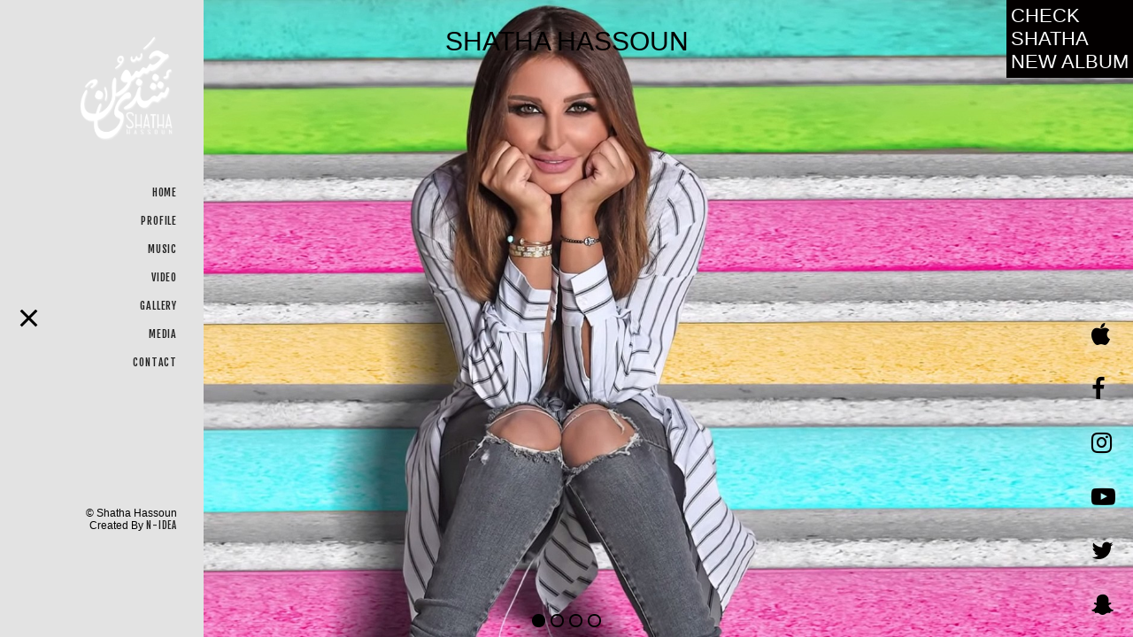

--- FILE ---
content_type: text/html; charset=utf-8
request_url: https://shathahassoun.me/?albumId=5
body_size: 5978
content:

<!doctype html>
<html>
<head>
<meta charset="utf-8">
<meta name="viewport" content="width=device-width, initial-scale=1.0, user-scalable=No">
<!--[if IE]>
<meta http-equiv="X-UA-Compatible" content="IE=edge,chrome=1" />
<![endif]-->
<title>Shatha Hassoun Official Website</title>
<link href="https://fonts.googleapis.com/css?family=Fjalla+One" rel="stylesheet">
<link rel="stylesheet" href="css/style.css" type="text/css" />
<link rel="stylesheet" href="https://maxcdn.bootstrapcdn.com/font-awesome/4.7.0/css/font-awesome.min.css" type="text/css" />
<script src="js/jquery.js"></script>

<!-- Global site tag (gtag.js) - Google Analytics -->
<script async src="https://www.googletagmanager.com/gtag/js?id=UA-5801033-4"></script>
<script>
  window.dataLayer = window.dataLayer || [];
  function gtag(){dataLayer.push(arguments);}
  gtag('js', new Date());

  gtag('config', 'UA-5801033-4');
</script>

</head>

<body>
	<section id="page-wrapper">
   		<div class="home-page column">
    		<div id="menu-icon" class="open">
			  <span></span>
			  <span></span>
			  <span></span>
			  <span></span>
			</div>
   			<div class="main-nav open">
   				<div class="logo column">
					<a href="index.html"><img src="images/logo.png" alt="" title="" /></a>
				</div>
				<div class="table">
					<div class="table-cell">
				<ul>
					<li><a href="http://www.shathahassoun.me/">HOME</a></li>
					<li><a href="profile.php">PROFILE</a></li>
					<li><a href="music.php">MUSIC</a> </li>
					<li class="has-sub"><a href="video.php">VIDEO</a>
                    
                    <ul>
                    
<li><a href="http://www.shathahassoun.me//video.php?galId=1">Collection</a></li>
<li><a href="http://www.shathahassoun.me//video.php?galId=2">Video Clips</a></li>
<li><a href="http://www.shathahassoun.me//video.php?galId=3">Concerts</a></li>
<li><a href="http://www.shathahassoun.me//video.php?galId=4">Interviews</a></li>
<li><a href="http://www.shathahassoun.me//video.php?galId=5">YA Malikan Qalbi</a></li>

                    		
                    
                    </ul>
                    
                    </li>
					<li  class="has-sub"><a href="photo.php">GALLERY</a>
                    
                    <ul class="submenu">
                    <li><a href="http://www.shathahassoun.me//photo.php?galId=2">Photo Session</a></li>
<li><a href="http://www.shathahassoun.me//photo.php?galId=4">Interviews</a></li>
<li><a href="http://www.shathahassoun.me//photo.php?galId=1">Concerts</a></li>
<li><a href="http://www.shathahassoun.me//photo.php?galId=3">Video Clips</a></li>
<li><a href="http://www.shathahassoun.me//photo.php?galId=5">Celebrities</a></li>
<li><a href="http://www.shathahassoun.me//photo.php?galId=6">Magazines</a></li>
<li><a href="http://www.shathahassoun.me//photo.php?galId=7">Press Interviews</a></li>
<li><a href="http://www.shathahassoun.me//photo.php?galId=8">YA Malikan Qalbi</a></li>
                    		
                    
                    </ul>
                    
                    </li>
					<li><a href="media.php">MEDIA</a></li>
					<li><a href="contact.php">CONTACT</a><li>
				</ul>
                <div class="clear"></div>
				<ul class="footer">
					<li>&copy;  Shatha Hassoun</li>
					<li>Created By <a href="http://www.n-idea.net" target="_blank">N-IDEA</a></li>
		
				</ul>
			</div>
				</div>
			</div>
   			<div id="slides">
			<div class="slides-container">
             
                                <img src='images/thumbs/image.php?width=2048&height=1066&cropratio=2048:1066&image=/images/main/shatha-hassoun2019-12-30-065056.jpg' title='' longdesc='' alt='2' class='image0'>
                              
                                <img src='images/thumbs/image.php?width=2048&height=1066&cropratio=2048:1066&image=/images/main/02-edited2018-03-20-095649.jpg' title='' longdesc='' alt='3' class='image0'>
                              
                                <img src='images/thumbs/image.php?width=2048&height=1066&cropratio=2048:1066&image=/images/main/965485-10151782059410812-210814160-o2019-12-30-065215.jpg' title='' longdesc='' alt='.' class='image0'>
                              
                                <img src='images/thumbs/image.php?width=2048&height=1066&cropratio=2048:1066&image=/images/main/01-edited2018-03-20-0956342019-12-30-065227.jpg' title='' longdesc='' alt='4' class='image0'>
                                    
            
			
			</div>
		  </div>
			
<div id="social">
				<ul>
					<li><a href="https://itunes.apple.com/us/artist/shatha-hassoun/579403377" target="_blank"><i class="fa fa-apple" aria-hidden="true"></i></a></li>
					
					<li><a href="https://www.facebook.com/ShathaHassoun/" target="_blank"><i class="fa fa-facebook" aria-hidden="true"></i></a></li>
					<li><a href="https://www.instagram.com/shathahassoun/" target="_blank"><i class="fa fa-instagram" aria-hidden="true"></i></a></li>
					<li><a href="https://www.youtube.com/channel/UCAiuHF24wZ7lfxfA0FMZ3Tg" target="_blank"><i class="fa fa-youtube-play" aria-hidden="true"></i></a></li>
					<li><a href="https://twitter.com/shathahassoun" target="_blank"><i class="fa fa-twitter" aria-hidden="true"></i></a></li>
                    <li><a href="https://www.snapchat.com/add/shathahassoun3" target="_blank"><i class="fa fa-snapchat-ghost" aria-hidden="true"></i></a></li>
				</ul>
			</div>			<div id="album">
				<a href="music.php">Check<br/> Shatha<br/> <span>New album</span></a>
			</div>
			<div class="page-header">
				<a href="http://www.shathahassoun.me/">shatha hassoun</a>
			</div>
		</div>  
    </section>
<script src="js/jquery.superslides.js" type="text/javascript"></script>    
<script src="js/script.js"></script>

<script type="text/javascript">

jQuery(document).ready(function(){
	
	
	jQuery('#slides').superslides({
      animation: 'fade',
	  animation_speed:2000,
	  play:9000
    });
	
});

</script>
 
</body>
</html>


--- FILE ---
content_type: text/css
request_url: https://shathahassoun.me/css/style.css
body_size: 39080
content:
/* ********************************************* Start Common Css ******************************************************* */ 
* { -webkit-box-sizing: border-box; -moz-box-sizing: border-box; box-sizing: border-box; }
*:before, *:after { -webkit-box-sizing: border-box; -moz-box-sizing: border-box; box-sizing: border-box; }
select, input, textarea { -webkit-appearance: none; }
html, body, div, span, applet, object, iframe, h1, h2, h3, h4, h5, h6, p, blockquote, pre, a, abbr, acronym, address, big, cite, code, del, dfn, em, img, ins, kbd, q, s, samp, small, strike, strong, sub, sup, tt, var, b, u, i, center, dl, dt, dd, ol, ul, li, fieldset, form, label, legend, table, caption, tbody, tfoot, thead, tr, th, td, article, aside, canvas, details, embed, figure, figcaption, footer, header, hgroup, menu, nav, output, ruby, section, summary, time, mark, audio, video { margin: 0; padding: 0; border: 0; font-size: 100%; font: inherit; vertical-align: baseline; }
.clear { clear: both; }
article, aside, details, figcaption, figure, footer, header, hgroup, menu, nav, section { display: block; }
img.alignleft, img.alignright, img.aligncenter { margin-bottom: 1.625em; }
h1 { font-size: 30px; }
h2 { font-size: 33px; line-height: 36px; }
h3 { font-size: 30px; line-height: 34px; }
h4 { font-size: 20px; }
h5 { font-size: 16px; }
h6 { font-size: 14px; }
p { margin: 0; }
ul, li, ol { list-style: none; margin: 0; padding: 0; }
dl { margin: 0 1.625em; }
dt { font-weight: bold; }
dd { margin-bottom: 1.625em; }
strong { font-weight: bold; }
cite, em, i { font-style: italic; }
blockquote { font-style: italic; font-weight: normal; margin: 0 3em; }
blockquote em, blockquote i, blockquote cite { font-style: normal; }
blockquote cite { color: #666; font-weight: 300; letter-spacing: 0.05em; text-transform: uppercase; }
blockquote:before, blockquote:after, q:before, q:after { content: ""; }
blockquote, q { quotes: "" ""; }
a img, img { border: 0; display: inline-block; vertical-align: middle; outline: none; }
a { text-decoration: none; cursor: pointer; }
a:focus, a:active, a:hover { text-decoration: none; }
:focus { outline: 0; }
table { border-collapse: separate; border-spacing: 0; }
caption, th, td { font-weight: normal; text-align: left; }
/* ********************************************* End Common Css ******************************************************* */ 

body { margin: 0; padding: 0; font-family: 'Source Sans Pro', sans-serif; position: relative; height: 100%; ffont-weight: 400; }
#page-wrapper { float: left; width: 100%; height: 100%; }
.wrapper { margin: 0 auto; max-width: 1200px; width: 100%; }
section, .column { float: left; width: 100%; position: relative; }
.text-center { display: inline-block; width: 100%; text-align: center; }
.img-responsive { display: block; width: 100%; max-width: 100%; }
.blockele { display: block; width: 100%; }
#menu-icon { cursor: pointer; height: 20px; left: 20px; margin-top: -10px; position: fixed; top: 50%; transform: rotate(0deg); transition: all 0.5s ease-in-out 0s; width: 25px; z-index: 10; z-index: 9999; }
#menu-icon span:nth-child(1) { top: 0; }
#menu-icon span:nth-child(2), #menu-icon span:nth-child(3) { top: 8px; }
#menu-icon span:nth-child(4) { top: 16px; }
#menu-icon span { background: #000; display: block; height: 3px; left: 0; opacity: 1; position: fixed; transform: rotate(0deg); transition: all 0.25s ease-in-out 0s; width: 100%; z-index: 100; }
#menu-icon.open span:nth-child(1) { left: 50%; top: 8px; width: 0; }
#menu-icon.open span:nth-child(3) { transform: rotate(-45deg); }
#menu-icon span:nth-child(2), #menu-icon span:nth-child(3) { top: 8px; }
#menu-icon.open span:nth-child(4) { left: 50%; top: 8px; width: 0; }
#menu-icon.open span:nth-child(2) { transform: rotate(45deg); }
.main-nav { background: #e3e3e3; height: 100%; left: -280px; padding: 20px 30px; position: fixed; text-align: right; top: 0; transition: all 0.5s ease-in-out 0s; width: 230px; z-index: 1000; }
.table { width: 100%; position: relative; display: table; top: 50px; height: 60%; }
.main-nav .table-cell { padding-bottom: 0; }
.table-cell { vertical-align: middle; width: 100%; }
.main-nav a { display: inline-block; font-size: 18px; margin-bottom: 15px; position: relative; width: auto; font-family: 'Fjalla One', sans-serif; }
.main-nav.open { left: 0; background: #e3e3e3; }
.slides-pagination { bottom: 10px; position: absolute; text-align: center; width: 100%; z-index: 3; }
.slides-pagination a { border: 2px solid #000; border-radius: 100%; display: inline-block; height: 15px; margin: 0 3px; text-indent: -9999px; vertical-align: middle; width: 15px; }
.slides-pagination a.current { background: #000; }
.home-page { overflow: hidden; }
.logo img { width: 65%; }
.main-nav li a { color: #000107; text-transform: uppercase; font-size: calc(.18519vw + 9.41px);
letter-spacing: .05rem;
color: #222; }
.main-nav ul.footer li a { font-size: 11px; }
.logo { left: 0; margin: 0 auto; max-width: 200px; position: relative; right: 0; top: 19px; width: 100%; }
.main-nav ul.footer { bottom: 0; font-size: 1em; left: 0; position: absolute; text-align: right; width: 100%; }
#social { bottom: 0; padding: 10px 20px; position: fixed; right: 0; z-index: 9; font-size: 1.3em; text-shadow: 0 0 20px #ebebeb; transform: perspective(1px) translateZ(0px); transition-duration: 0.3s; }
#social a { display: block; font-size: 1.3em; padding: 20px 0 10px; text-shadow: 0 0 20px #ebebeb; transform: perspective(1px) translateZ(0px); transition-duration: 0.3s; color: #030000; }
#social a:hover { opacity: 0.7; transform: scale(1.2); }
#social a i { color: #030000; }
.footer li { font-size: 12px; }
#album { background: #030000; font-size: 24px; font-weight: 700; line-height: 20px; padding: 5px; position: fixed; right: 0; top: 0; z-index: 103; text-align: left; }
#album a { color: #fff; text-transform: uppercase; line-height: 26px; font-size: 22px; font-weight: 400; }
.page-header { left: 0; pointer-events: none; position: absolute; right: 0; text-align: center; top: 30px; width: 100%; z-index: 9; }
.page-header a { color: #030000; font-size: 30px; text-transform: uppercase; }
.main-nav li a::after { border-bottom: 2px solid #000; bottom: 0; content: ""; height: 1px; left: 0; position: absolute; transform: scaleX(0); transition: transform 0.2s ease-in-out 0s; width: 100%; }
.main-nav li a:hover::after { transform: scaleX(1); transition: transform 0.2s ease-in-out 0s; }
#slides .slides-control { width: 100% !important; }
#slides div { width: 100% !important; }
/***************music*****************/

.aplayer-narrow { width: 66px }
.aplayer-narrow .aplayer-info { display: none }
.aplayer-withlrc.aplayer-narrow { width: 90px }
.aplayer-withlrc.aplayer .aplayer-pic { height: 90px; width: 90px }
.aplayer-withlrc.aplayer .aplayer-info { margin-left: 90px; height: 90px }
.aplayer-withlrc.aplayer .aplayer-lrc { display: block }
.aplayer-withlrc.aplayer .aplayer-info { padding: 10px 7px 0 }
.aplayer-withlist.aplayer .aplayer-info { border-bottom: 1px solid #e9e9e9 }
.aplayer-withlist.aplayer .aplayer-list { display: block }
.aplayer-withlist.aplayer .aplayer-icon-menu { display: inline!important }
.aplayer { font-family: Arial, Helvetica, sans-serif; margin: 5px; user-select: none; line-height: normal }
.aplayer * { -webkit-box-sizing: content-box; box-sizing: content-box }
.aplayer .aplayer-icon { width: 15px; height: 15px; border: none; background-color: transparent; outline: none; cursor: pointer; opacity: .8; vertical-align: middle; padding: 0; font-size: 12px; margin: 0; display: inline }
.aplayer .aplayer-icon .aplayer-fill { -webkit-transition: all .2s ease-in-out; transition: all .2s ease-in-out }
.aplayer .aplayer-lrc-content { display: none }
.aplayer .aplayer-pic { position: relative; float: left; height: 50px; width: 50px; background: #000; background-size: cover; -webkit-transition: all .3s ease; transition: all .3s ease }
.aplayer .aplayer-pic .aplayer-button { position: absolute; border-radius: 50%; opacity: .8; cursor: pointer; text-shadow: 0 1px 1px rgba(0,0,0,.2); -webkit-box-shadow: 0 1px 1px rgba(0,0,0,.2); box-shadow: 0 1px 1px rgba(0,0,0,.2); background: rgba(0,0,0,.2); -webkit-transition: all .1s ease; transition: all .1s ease }
.aplayer .aplayer-pic .aplayer-button:hover { opacity: 1 }
.aplayer .aplayer-pic .aplayer-button .aplayer-fill { fill: #fff }
.aplayer .aplayer-pic .aplayer-hide { display: none }
.aplayer .aplayer-pic .aplayer-play { width: 26px; height: 26px; border: 2px solid #fff; bottom: 50%; right: 50%; margin: 0 -15px -15px 0 }
.aplayer .aplayer-pic .aplayer-play .aplayer-icon-play { position: absolute; top: 3px; left: 4px; height: 20px; width: 20px }
.aplayer .aplayer-pic .aplayer-pause { width: 16px; height: 16px; border: 2px solid #fff; bottom: 14px; right: 14px }
.aplayer .aplayer-pic .aplayer-pause .aplayer-icon-pause { position: absolute; top: 2px; left: 2px; height: 12px; width: 12px }
.aplayer .aplayer-info { margin-left: 66px; padding: 7px 7px 0 10px; height: 50px; -webkit-box-sizing: border-box; box-sizing: border-box }
.aplayer .aplayer-info .aplayer-music { overflow: hidden; white-space: nowrap; text-overflow: ellipsis; margin: 0 0 5px 5px; -webkit-user-select: text; -moz-user-select: text; -ms-user-select: text; user-select: text; cursor: default; padding-bottom: 2px }
.aplayer .aplayer-info .aplayer-music .aplayer-title { font-size: 14px; color: #fff; }
.aplayer .aplayer-info .aplayer-music .aplayer-author { font-size: 12px; color: #666 }
.aplayer .aplayer-info .aplayer-controller { position: relative; display: -webkit-box; display: -ms-flexbox; display: flex }
.aplayer .aplayer-info .aplayer-controller .aplayer-bar-wrap { margin: 0 0 0 5px; padding: 4px 0; cursor: pointer!important; -webkit-box-flex: 1; -ms-flex: 1; flex: 1 }
.aplayer .aplayer-info .aplayer-controller .aplayer-bar-wrap .aplayer-bar { position: relative; height: 2px; width: 100%; background: #cdcdcd }
.aplayer .aplayer-info .aplayer-controller .aplayer-bar-wrap .aplayer-bar .aplayer-loaded { position: absolute; left: 0; top: 0; bottom: 0; background: #aaa; height: 2px; -webkit-transition: all .5s ease; transition: all .5s ease }
.aplayer .aplayer-info .aplayer-controller .aplayer-bar-wrap .aplayer-bar .aplayer-played { position: absolute; left: 0; top: 0; bottom: 0; height: 2px }
.aplayer .aplayer-info .aplayer-controller .aplayer-bar-wrap .aplayer-bar .aplayer-played .aplayer-thumb { position: absolute; top: 0; right: 5px; margin-top: -4px; margin-right: -10px; height: 8px; width: 8px; border-radius: 50%; background: #fff; cursor: pointer!important }
.aplayer .aplayer-info .aplayer-controller .aplayer-time { position: relative; right: 0; bottom: 3px; height: 17px; color: #999; font-size: 11px; padding-left: 7px }
.aplayer .aplayer-info .aplayer-controller .aplayer-time .aplayer-time-inner { vertical-align: middle }
.aplayer .aplayer-info .aplayer-controller .aplayer-time .aplayer-icon { cursor: pointer; -webkit-transition: all .2s ease; transition: all .2s ease }
.aplayer .aplayer-info .aplayer-controller .aplayer-time .aplayer-icon .aplayer-fill { fill: #666 }
.aplayer .aplayer-info .aplayer-controller .aplayer-time .aplayer-icon.aplayer-icon-mode { margin-right: 4px }
.aplayer .aplayer-info .aplayer-controller .aplayer-time .aplayer-icon:hover .aplayer-fill { fill: #000 }
.aplayer .aplayer-info .aplayer-controller .aplayer-time .aplayer-icon.aplayer-icon-menu, .aplayer .aplayer-info .aplayer-controller .aplayer-time.aplayer-time-narrow .aplayer-icon-menu, .aplayer .aplayer-info .aplayer-controller .aplayer-time.aplayer-time-narrow .aplayer-icon-mode { display: none }
.aplayer .aplayer-info .aplayer-controller .aplayer-volume-wrap { position: relative; display: inline-block; margin-left: 3px; cursor: pointer!important }
.aplayer .aplayer-info .aplayer-controller .aplayer-volume-wrap:hover .aplayer-volume-bar-wrap { display: block }
.aplayer .aplayer-info .aplayer-controller .aplayer-volume-wrap .aplayer-volume-bar-wrap { display: none; position: absolute; bottom: 15px; right: -3px; width: 25px; height: 40px; z-index: 99 }
.aplayer .aplayer-info .aplayer-controller .aplayer-volume-wrap .aplayer-volume-bar-wrap .aplayer-volume-bar { position: absolute; bottom: 0; right: 10px; width: 5px; height: 35px; background: #aaa }
.aplayer .aplayer-info .aplayer-controller .aplayer-volume-wrap .aplayer-volume-bar-wrap .aplayer-volume-bar .aplayer-volume { position: absolute; bottom: 0; right: 0; width: 5px; -webkit-transition: all .1s ease; transition: all .1s ease }
.aplayer .aplayer-lrc { display: none; position: relative; height: 30px; text-align: center; overflow: hidden; margin: -10px 0 7px }
.aplayer .aplayer-lrc:before { top: 0; height: 10%; background: -webkit-gradient(linear, left top, left bottom, from(#fff), to(hsla(0,0%,100%,0))); background: linear-gradient(180deg, #fff 0, hsla(0,0%,100%,0)); filter:progid:DXImageTransform.Microsoft.gradient(startColorstr="#ffffff", endColorstr="#00ffffff", GradientType=0)
}
.aplayer .aplayer-lrc:after, .aplayer .aplayer-lrc:before { position: absolute; z-index: 1; display: block; overflow: hidden; width: 100%; content: " " }
.aplayer .aplayer-lrc:after { bottom: 0; height: 33%; background: -webkit-gradient(linear, left top, left bottom, from(hsla(0,0%,100%,0)), to(hsla(0,0%,100%,.8))); background: linear-gradient(180deg, hsla(0,0%,100%,0) 0, hsla(0,0%,100%,.8)); filter:progid:DXImageTransform.Microsoft.gradient(startColorstr="#00ffffff", endColorstr="#ccffffff", GradientType=0)
}
.aplayer .aplayer-lrc p { font-size: 12px; color: #666; line-height: 16px!important; height: 16px!important; padding: 0!important; margin: 0!important; -webkit-transition: all .5s ease-out; transition: all .5s ease-out; opacity: .4; overflow: hidden }
.aplayer .aplayer-lrc p.aplayer-lrc-current { opacity: 1; overflow: visible; height: auto!important }
.aplayer .aplayer-lrc .aplayer-lrc-contents { width: 100%; -webkit-transition: all .5s ease-out; transition: all .5s ease-out; -webkit-user-select: text; -moz-user-select: text; -ms-user-select: text; user-select: text; cursor: default }
.aplayer .aplayer-list { overflow: auto; -webkit-transition: all .5s ease; transition: all .5s ease; will-change: height; display: none }
.aplayer .aplayer-list.aplayer-list-hide { height: 0!important }
.aplayer .aplayer-list::-webkit-scrollbar {
width:5px
}
.aplayer .aplayer-list::-webkit-scrollbar-track {
background-color:#f9f9f9
}
.aplayer .aplayer-list::-webkit-scrollbar-thumb {
border-radius:3px;
background-color:#eee
}
.aplayer .aplayer-list::-webkit-scrollbar-thumb:hover {
background-color:#ccc
}
.aplayer .aplayer-list ol { list-style-type: none; margin: 0; padding: 0 }
.aplayer .aplayer-list ol li { position: relative; height: 32px; line-height: 32px; padding: 0 15px; font-size: 12px; border-top: 1px solid #e9e9e9; cursor: pointer; -webkit-transition: all .2s ease; transition: all .2s ease; overflow: hidden }
.aplayer .aplayer-list ol li:first-child { border-top: none }
.aplayer .aplayer-list ol li:hover { background: #efefef }
.aplayer .aplayer-list ol li.aplayer-list-light { background: #e9e9e9 }
.aplayer .aplayer-list ol li.aplayer-list-light .aplayer-list-cur { display: inline-block }
.aplayer .aplayer-list ol li .aplayer-list-cur { display: none; width: 3px; height: 22px; position: absolute; left: 0; top: 5px; cursor: pointer }
.aplayer .aplayer-list ol li .aplayer-list-index { color: #666; margin-right: 12px; cursor: pointer }
.aplayer .aplayer-list ol li .aplayer-list-author { color: #666; float: right; cursor: pointer }
@-webkit-keyframes aplayer-roll { 0% {
left:0
}
to { left: -100% }
}
@keyframes aplayer-roll { 0% {
left:0
}
to { left: -100% }
}
/*# End Music Player*/



.video-select { display: inline-block; vertical-align: top; position: absolute; right: 0; top: 0; }
.video-select span { color: #fff; }
.video-select select { -webkit-appearance: menulist; margin-left: 10px; }
.photo-section { position: relative; }
.photo-section select { padding: 7px 15px; }
.photo-section span { color: #000; }
.social-icons ul { display: inline-block; width: 100%; }
.social-icons ul li { display: inline-block; vertical-align: middle; }
.social-icons ul li a i { color: #fff; }
.term { background: #222222; margin: 26px 0 0; padding: 17px 0; }
.term ul { display: inline-block; text-align: center; width: 100%; }
.term ul li { display: inline-block; vertical-align: middle; margin: 0 10px; }
.term ul li a { color: #fff; font-size: 13px; }
#container { padding: 0 0 100px; }
.album-list li:nth-child(4n) { margin: 0; }
.album-list li { float: left; margin: 0 1.2% 16px 0; width: 24%; position: relative; overflow: hidden; }
.album-list li .album-listen { position: absolute; top: -110%; left: 0; width: 100%; height: 100%; -moz-transition: all 0.26s ease-out; -webkit-transition: all 0.26s ease-out; transition: all 0.26s ease-out; }
.album-list li:hover .album-listen { top: 0; background: rgba(0, 0, 0, 0.8); -moz-transition: all 0.26s ease-out; -webkit-transition: all 0.26s ease-out; transition: all 0.26s ease-out; }
.album-list li .album-listen h3 { color: #fff; font-size: 26px; margin: 0 0 12px; }
.album-list li .album-listen a { border: 2px solid #fff; color: #fff; display: inline-block; padding: 6px 20px; position: relative; z-index: 0; }
.table1 { display: table; height: 100%; vertical-align: middle; width: 100%; }
.table-cell1 { display: table-cell; text-align: center; vertical-align: middle; }
.album-list li .album-listen a::after { background: #fff; content: ""; left: 0; position: absolute; width: 0; z-index: -1; top: 0; -moz-transition: width 0.26s linear 0s; -webkit-transition: width 0.26s linear 0s; transition: width 0.26s linear 0s; }
.album-list li .album-listen a:hover::after { width: 100%; height: 100%; -moz-transition: width 0.26s linear 0s; -webkit-transition: width 0.26s linear 0s; transition: width 0.26s linear 0s; }
.album-list li .album-listen a:hover { color: #000; -moz-transition: width 0.26s linear 0s; -webkit-transition: width 0.26s linear 0s; transition: width 0.26s linear 0s; }
#header {    z-index: 50; background: #fff; padding: 5px 0; transition: all .25s linear 0s; -moz-transition: all .25s linear 0s; -webkit-transition: all .25s linear 0s; }
#header ul { width: 100%; text-align: center; display: inline-block; }
#header ul li { display: inline-block; vertical-align: middle; margin: 0 12px; }
#header ul li a { color: #000; font-family: 'Fjalla One', sans-serif; text-transform: uppercase; font-size: calc(.18519vw + 9.41px);
 letter-spacing: .05rem;
color: #222; }
#header ul li a img { width: 73px; }
.networks { left: 10px; position: absolute; top: 30px; }
.networks ul li { margin: 0 6px; }
.networks ul li a { font-size: 13px !important; }
.about-content { font-family: 'Source Sans Pro', sans-serif; margin: 50px 0px 0px; }
.about-content p { font-family: 'Source Sans Pro', sans-serif; }
#header.fixedheader { position: fixed; z-index: 101; box-shadow: 0 0 40px #222; -webkit-box-shadow: 0 0 40px #222; -moz-box-shadow: 0 0 40px #222; transition: all .25s linear 0s; -moz-transition: all .25s linear 0s; -webkit-transition: all .25s linear 0s; }
.load-more { text-align: center; display: inline-block; width: 100%; margin: 10px 0 0; }
.load-more a { background: #363636; display: inline-block; padding: 12px 30px; color: #fff; font-size: 16px; }
.load-more a i { margin: 0 0 0 10px; font-size: 12px; }
#playlist .album-img { display: inline-block; vertical-align: middle; max-width: 210px; width: 100%; margin: 0 20px 0 0; }
#playlist .save-music { display: inline-block; vertical-align: middle; width: 37%; }
.save-music ul { }
.save-music ul li { display: inline-block; vertical-align: middle; }
.save-music ul li a i { padding: 0 6px 0 0; }
.save-music h5 { margin: 0; color: #fff; font-weight: bold; }
.save-music h6 { color: #fff; margin-bottom: 10px; margin-top: 10px; font-size: 15px; font-weight: bold; }
.save-music h5 a { color: #fff; }
.save-music h5 a i { margin: 0 7px; }
.save-music h4 { color: #fff; font-size: 35px; margin: 10px 0; font-family: 'Fjalla One', sans-serif; }
.playlist .group-right { float: right; text-align: center; width: 20px; color: #fff; }
.playlist .group-middle { float: left; width: 80%; }
.playlist .group-left { float: left; text-align: center; width: 40px; color: #fff; font-size: 18px; }
.playlist .field-item { border-bottom: 1px solid #616161; float: left; padding: 7px; width: 48%; }
.playlist .field-item.right-area { float: right; }
.item { float: left; width: 100%; }
.item.one { background: url(../images/mask1.jpg) no-repeat; background-size: cover; background-position: center center; padding: 20px 0; }
.item.two { background: url(../images/mask1.jpg) no-repeat; background-size: cover; background-position: center center; padding: 20px 0; }
.playlist { padding: 30px 0; }
#header ul li a:hover { color: #6688aa; }
.playlist .group-middle a, .group-right a { color: #fff; width: 100%; display: block; font-size: 18px; }
.field-item { border-bottom: 1px solid #e0e0e0; float: left; padding: 7px; width: 50%; position: relative; }
.playlist .group-middle a:hover, .term ul li a:hover, .group-right a:hover { color: #ededed; }
#playlist .owl-nav { display: inline-block; padding: 15px 0; text-align: center; width: 100%; }
#playlist .owl-nav div { display: inline-block; margin: 0 10px; text-align: center; }
#playlist { padding: 0 0 40px; }
.tooltip { position: relative; display: inline-block; }
.tooltip .tooltiptext { background-color: #555; border-radius: 6px; color: #fff; font-size: 12px; left: -44px; margin-left: -60px; opacity: 0; padding: 5px 0; position: absolute; text-align: center; top: 30px; transition: opacity 0.3s ease 0s; visibility: hidden; width: 227px; z-index: 1; }
.tooltip .tooltiptext::after { content: ""; position: absolute; top: -9px; left: 50%; margin-left: -5px; border-width: 5px; border-style: solid; border-color: transparent transparent #555 transparent; }
.tooltip:hover .tooltiptext { visibility: visible; opacity: 1; }
#playlist .album-img.video { width: 60%; max-width: 100%; }
.save-music.share ul li { color: #fff; }
.save-music.share ul li a { border-radius: 100%; height: 30px; line-height: 16px; width: 30px; }
.save-music.share ul li a.fb:hover { background: #4E71A8; border-color: #4E71A8; }
.save-music.share ul li a.twitter:hover { background: #1CB7EB; border-color: #1CB7EB; }
.save-music.share ul li a.gplus:hover { background: #F34A38; border-color: #F34A38; }
.save-music.share ul li a.pinterest:hover { background: #CA3737; border-color: #CA3737; }
.save-music.share ul { margin: 15px 0; }
.save-music h5 i { margin: 0 10px 0 0; }
.save-music.share h4 { line-height: 55px; }
#follow { background: #bababa; bottom: 50px; position: fixed; right: -216px; width: 240px; z-index: 10; -moz-transition: all 0.5s ease-in-out 0s; -webkit-transition: all 0.5s ease-in-out 0s; transition: all 0.5s ease-in-out 0s; }
#follow .open { background: #707070; float: left; height: 80px; line-height: 77px; margin: 0 16px 0 0; text-align: center; width: 25px; cursor: pointer; }
#follow .follow-btn { border-top: 1px solid #909090; margin: 29px 0 0; padding: 5px 0 0; }
#follow .follow-btn button { cursor: pointer; background: none; position: absolute; right: 5px; top: 5px; border: 0; }
#follow.slide { right: 0; -moz-transition: all 0.5s ease-in-out 0s; -webkit-transition: all 0.5s ease-in-out 0s; transition: all 0.5s ease-in-out 0s; }
.save-music h5 a:hover { color: #000; }
.photo_gallery li { float: left; margin: 0px 25px 25px 0px; }
#nav ul.submenu { display: none; }
#nav ul li { position: relative; display: inline-block; }
#nav ul.submenu { text-align: left; display: none; position: absolute; background-color: #f1f1f1; min-width: 160px; box-shadow: 0px 8px 16px 0px rgba(0,0,0,0.2); z-index: 1; }
#nav ul.submenu li a { color: black; padding: 12px 16px; text-decoration: none; display: block; }
#nav ul.submenu li:hover { color: #000; }
#nav ul li:hover ul.submenu { display: block; }
#news-section.about-content { margin-top: 20px; }
.news-flash { font-size: 20px; margin-bottom: 30px; padding: 10px 0px; text-align: center; }
.news_list li { float: left; width: 30%; margin-right: 30px; border: 1px solid #f2f2f2;    position: relative;height: 490px;margin-bottom: 30px;}
.news-img-area img { width: 100%; }
.news-img-area { max-height: 200px; overflow: hidden; margin-bottom: 10px; }
.news-date { font-weight: bold; margin-bottom: 10px; }
.read-more { margin: 10px 0px; text-align: center; display: inline-block; width: 100%; }
.read-more a { padding: 10px 20px; color: #fff; background: #000; margin-top: 20px; display: inline-block; }
.news-excrapt { min-height: 45px; float: left; }
.news-details { float: left; padding: 10px;    color: #000; }
/*-------------------------------

	POPUP.CSS

-------------------------------*/

.popup_back { height: 100%; left: 0; position: fixed; top: 0; width: 100%; z-index: 100; }
.popup_cont { position: fixed; z-index: 102; max-width: 500px; }
.preloader { z-index: 101; }
/*---------------------

	EDIT BELOW

*/

.popup_close { color: #888; cursor: pointer; position: absolute; padding: 5px; right: 5px; top: 0; }
.popup_close:hover { color: #111; }
.popup_back { cursor: pointer; background-color: #222; }
div.popup { background: #fff; padding: 25px; box-shadow: 0 3px 10px #222; }
.preloader { left: 50%; margin: -10px 0 0 -25px; position: fixed; top: 50%; }
/**************** Form CSS*************/

/* ###### White / Pink #########*/
.white-pink { margin-left: auto; margin-right: auto; max-width: 500px; background: #FFF; padding: 30px 30px 20px 30px; box-shadow: rgba(187, 187, 187, 1) 0 0px 20px -1px; -webkit-box-shadow: rgba(187, 187, 187, 1) 0 0px 20px -1px; font: 12px Arial, Helvetica, sans-serif; color: #666; border-radius: 10px; -webkit-border-radius: 10px; }
.white-pink h1 { font: 24px "Trebuchet MS", Arial, Helvetica, sans-serif; padding: 0px 0px 10px 40px; display: block; border-bottom: 1px solid #F5F5F5; margin: -10px -30px 10px -30px; color: #969696; }
.white-pink h1>span { display: block; font-size: 11px; color: #C4C2C2; }
.white-pink label { display: block; margin: 0px 0px 5px; }
.white-pink label>span { float: left; width: 20%; text-align: right; padding-right: 10px; margin-top: 10px; color: #969696; }
.white-pink input[type="text"], .white-pink input[type="email"], .white-pink textarea, .white-pink select { color: #555; width: 70%; padding: 3px 0px 3px 5px; margin-top: 2px; margin-right: 6px; margin-bottom: 16px; border: 1px solid #e5e5e5; background: #fbfbfb; height: 25px; line-height: 15px; outline: 0; }
.white-pink textarea { height: 100px; padding: 5px 0px 0px 5px; width: 70%; }
.white-pink .button { background-color: #000; display: inline-block; color: #ffffff; font-family: Arial; font-size: 15px; font-weight: bold; font-style: normal; height: 40px; line-height: 30px; width: 100px; text-decoration: none; text-align: center; cursor: pointer; border: 0px; }
.white-pink .button:hover { background: #ccc; color: #000; }
.white-pink .button:active { position: relative; top: 1px; }
.white-pink select { background: url('down-arrow.png') no-repeat right, -moz-linear-gradient(top, #FBFBFB 0%, #E9E9E9 100%); background: url('down-arrow.png') no-repeat right, -webkit-gradient(linear, left top, left bottom, color-stop(0%, #FBFBFB), color-stop(100%, #E9E9E9)); appearance: none; -webkit-appearance: none; -moz-appearance: none; text-indent: 0.01px; text-overflow: ''; width: 70%; line-height: 15px; height: 30px; }
.contact-left { width: 50%; float: left; }
.contact-right { width: 50%; float: right; }
.imgleft { margin-bottom: 20px; }
.imgleft img { width: 100%; }
.about-section img { width: 100%; }
/*!
 * SlickNav Responsive Mobile Menu v1.0.10
 * (c) 2016 Josh Cope
 * licensed under MIT
 */
.slicknav_btn { position: relative; display: block; vertical-align: middle; float: right; padding: 0.438em 0.625em 0.438em 0.625em; line-height: 1.125em; cursor: pointer; }
.slicknav_btn .slicknav_icon-bar + .slicknav_icon-bar { margin-top: 0.188em; }
.slicknav_menu { *zoom: 1;
}
.slicknav_menu .slicknav_menutxt { display: block; line-height: 1.188em; float: left; }
.slicknav_menu .slicknav_icon { float: left; width: 1.125em; height: 0.875em; margin: 0.188em 0 0 0.438em; }
.slicknav_menu .slicknav_icon:before { background: transparent; width: 1.125em; height: 0.875em; display: block; content: ""; position: absolute; }
.slicknav_menu .slicknav_no-text { margin: 0; }
.slicknav_menu .slicknav_icon-bar { display: block; width: 1.125em; height: 0.125em; -webkit-border-radius: 1px; -moz-border-radius: 1px; border-radius: 1px; -webkit-box-shadow: 0 1px 0 rgba(0, 0, 0, 0.25); -moz-box-shadow: 0 1px 0 rgba(0, 0, 0, 0.25); box-shadow: 0 1px 0 rgba(0, 0, 0, 0.25); }
.slicknav_menu:before { content: " "; display: table; }
.slicknav_menu:after { content: " "; display: table; clear: both; }
.slicknav_nav { clear: both; }
.slicknav_nav ul { display: block; }
.slicknav_nav li { display: block !important; }
.slicknav_nav .slicknav_arrow { font-size: 0.8em; margin: 0 0 0 0.4em; }
.slicknav_nav .slicknav_item { cursor: pointer; }
.slicknav_nav .slicknav_item a { display: inline; }
.slicknav_nav .slicknav_row { display: block; }
.slicknav_nav a { display: block; }
.slicknav_nav .slicknav_parent-link a { display: inline; }
.slicknav_brand { float: left; }
.slicknav_menu { font-size: 16px; box-sizing: border-box; padding: 5px; float: right; width: 100%; }
.slicknav_menu * { box-sizing: border-box; }
.slicknav_menu .slicknav_menutxt { color: #fff; font-weight: bold; text-shadow: 0 1px 3px #000; }
.slicknav_menu .slicknav_icon-bar { background-color: #fff; }
.slicknav_btn { margin: 5px 5px 6px; text-decoration: none; text-shadow: 0 1px 1px rgba(255, 255, 255, 0.75); -webkit-border-radius: 4px; -moz-border-radius: 4px; border-radius: 4px; background-color: #222; }
.slicknav_nav { color: #fff; margin: 0; padding: 0; font-size: 0.875em; list-style: none; overflow: hidden; background: #f2f2f2; }
.slicknav_nav ul { list-style: none; overflow: hidden; padding: 0; margin: 0 0 0 20px; }
.slicknav_nav .slicknav_row { padding: 5px 10px; margin: 2px 5px; }
.slicknav_nav .slicknav_row:hover { color: #fff !important; }
.slicknav_nav a { padding: 5px 10px; margin: 2px 5px; text-decoration: none; color: #fff; }
.slicknav_nav a:hover { }
.slicknav_nav .slicknav_txtnode { margin-left: 15px; }
.slicknav_nav .slicknav_item a { padding: 0; margin: 0; }
.slicknav_nav .slicknav_parent-link a { padding: 0; margin: 0; }
.slicknav_brand { color: #fff; font-size: 18px; line-height: 30px; padding: 7px 12px; height: 44px; }
.slicknav_nav li:nth-child(4) { display: none !important; }
.mobile-logo { display: none; }
/******************* Gallery Code *************************************/

.demo-gallery { margin-top: 30px; }
.demo-gallery > ul { margin-bottom: 0; }
.demo-gallery > ul > li { float: left; margin-bottom: 15px; margin-right: 20px; width: 200px; }
.demo-gallery > ul > li a { border: 3px solid #FFF; border-radius: 3px; display: block; overflow: hidden; position: relative; float: left; }
.demo-gallery > ul > li a > img { -webkit-transition: -webkit-transform 0.15s ease 0s; -moz-transition: -moz-transform 0.15s ease 0s; -o-transition: -o-transform 0.15s ease 0s; transition: transform 0.15s ease 0s; -webkit-transform: scale3d(1, 1, 1); transform: scale3d(1, 1, 1); height: 100%; width: 100%; }
.demo-gallery > ul > li a:hover > img { -webkit-transform: scale3d(1.1, 1.1, 1.1); transform: scale3d(1.1, 1.1, 1.1); }
.demo-gallery > ul > li a:hover .demo-gallery-poster > img { opacity: 1; }
.demo-gallery > ul > li a .demo-gallery-poster { background-color: rgba(0, 0, 0, 0.1); bottom: 0; left: 0; position: absolute; right: 0; top: 0; -webkit-transition: background-color 0.15s ease 0s; -o-transition: background-color 0.15s ease 0s; transition: background-color 0.15s ease 0s; }
.demo-gallery > ul > li a .demo-gallery-poster > img { left: 50%; margin-left: -10px; margin-top: -10px; opacity: 0; position: absolute; top: 50%; -webkit-transition: opacity 0.3s ease 0s; -o-transition: opacity 0.3s ease 0s; transition: opacity 0.3s ease 0s; }
.demo-gallery > ul > li a:hover .demo-gallery-poster { background-color: rgba(0, 0, 0, 0.5); }
.demo-gallery .justified-gallery > a > img { -webkit-transition: -webkit-transform 0.15s ease 0s; -moz-transition: -moz-transform 0.15s ease 0s; -o-transition: -o-transform 0.15s ease 0s; transition: transform 0.15s ease 0s; -webkit-transform: scale3d(1, 1, 1); transform: scale3d(1, 1, 1); height: 100%; width: 100%; }
.demo-gallery .justified-gallery > a:hover > img { -webkit-transform: scale3d(1.1, 1.1, 1.1); transform: scale3d(1.1, 1.1, 1.1); }
.demo-gallery .justified-gallery > a:hover .demo-gallery-poster > img { opacity: 1; }
.demo-gallery .justified-gallery > a .demo-gallery-poster { background-color: rgba(0, 0, 0, 0.1); bottom: 0; left: 0; position: absolute; right: 0; top: 0; -webkit-transition: background-color 0.15s ease 0s; -o-transition: background-color 0.15s ease 0s; transition: background-color 0.15s ease 0s; }
.demo-gallery .justified-gallery > a .demo-gallery-poster > img { left: 50%; margin-left: -10px; margin-top: -10px; opacity: 0; position: absolute; top: 50%; -webkit-transition: opacity 0.3s ease 0s; -o-transition: opacity 0.3s ease 0s; transition: opacity 0.3s ease 0s; }
.demo-gallery .justified-gallery > a:hover .demo-gallery-poster { background-color: rgba(0, 0, 0, 0.5); }
.demo-gallery .video .demo-gallery-poster img { height: 48px; margin-left: -24px; margin-top: -24px; opacity: 0.8; width: 48px; }
.demo-gallery.dark > ul > li a { border: 3px solid #04070a; }
.mobile-logo img { width: 100%; max-width: 50px; }
.slicknav_menu { display: none; }
.footer-top { width: 100%; padding: 30px 0px; border-bottom: 1px solid #fff; }
.footer-top ul { text-align: left; }
.footer-top ul li { width: 33%; text-align: left; margin: 0px; vertical-align: top; }
.footer-top ul li:nth-child(1) { width: 25.5%; }
.footer-top ul li:nth-child(2) { width: 38%; }
.footer-top ul li:nth-child(3) { float: right; }
.footer-top ul li h3 { color: #fff; font-size: 16px; margin-bottom: 10px; float: left; text-transform: uppercase; font-weight: bold; }
.form-subs input[type='text'] { padding: 10px 0px 10px 5px; border: 1px solid #ccc; }
.form-subs input[type='submit'] { border: 0px; padding: 11px 20px; }
.footer-bottom { margin-top: 10px; }
.footer-top ul li h3 span { color: #b09881; }
.footer-top ul li img { width: 100%; }
.footer-news-sectiton ul li { width: 100% !important; margin-bottom: 10px; color: #fff; }
.footer-news-sectiton ul li span { font-weight: bold; color: #b09881; }
.view-all-news { float: right; margin-top: 10px; }
.footer-top ul li a { color: #b09881; margin-left: 5px; float: right; text-transform: capitalize; }
.view-all-news a { padding-bottom: 3px; border-bottom: 1px solid #b09881; color: #b09881 !important; font-weight: bold; }
#lyricscta { color: #000; position: absolute; right: 0; top: 5px; background: #fff; padding: 5px 10px; font-size: 12px; border-radius: 25px; font-weight: bold; }
/*-------------------------------

	POPUP.CSS

-------------------------------*/

.popup_back { height: 100%; left: 0; position: fixed; top: 0; width: 100%; z-index: 100; }
.popup_cont { position: fixed; z-index: 102; }
.preloader { z-index: 101; }
/*---------------------

	EDIT BELOW

*/

.popup_close { color: #fff; cursor: pointer; position: absolute; padding: 0px 5px; right: 5px; top: 5px; background: #000; border-radius: 50%; }
.popup_close:hover { color: #111; background: #888; }
.popup_back { cursor: pointer; background-color: #222; }
div.popup { background: #fff; padding: 25px; box-shadow: 0 3px 10px #222; }
.preloader { left: 50%; margin: -10px 0 0 -25px; position: fixed; top: 50%; }
div.popup { max-height: 500px; overflow-y: scroll; }
.popup_close { right: 20px; }

.main-nav ul li{position:relative;}
.main-nav ul ul {visibility: hidden;position: absolute;top: 100%;left: 0px;z-index: 520;width: 100%;}
.main-nav ul ul { visibility: hidden; position: absolute; top: 100%; left: 0px; z-index: 520; width: 100%; }
.main-nav ul ul li { float: none; margin-bottom: 0px; }
.main-nav ul ul ul { top: 0; right: 0; }
.main-nav ul li:hover > ul { visibility: visible; }
.main-nav ul ul { top: 0; left: 100%; }
.main-nav ul ul { margin-top: 0.05em; width: 80% !important; }

.main-nav ul ul li a { display: block; padding: 8px 10px; background: #e3e3e3; color: #000; text-decoration: none; text-transform: uppercase;margin-bottom: 0px;}
.main-nav ul ul { width: 13em; }
.main-nav > ul > ul > li > a { border-right: 0.3em solid #34A65F; color: #ffffff; }
.main-nav ul ul li { margin-bottom: 0px !important; }
.main-nav ul ul li a::after{width: 80%; right:0px; left:auto;}


.f1_container { position: relative; z-index : 1;}
.f1_container { -webkit-perspective: 1000; perspective: 1000; }
.f1_card { width: 100%; height: 100%; -webkit-transform-style: preserve-3d; -webkit-transition: all 1.0s linear; transform-style: preserve-3d; transition: all 1.0s linear; }
.f1_container.active .f1_card { -webkit-transform: rotateY(180deg); transform: rotateY(180deg); box-shadow: -5px 5px 5px #aaa; }
.face { position: absolute; width: 100%; height: 100%; backface-visibility: hidden; -webkit-backface-visibility: hidden; }
.face.back { display: block; -webkit-transform: rotateY(180deg); transform: rotateY(180deg); box-sizing: border-box; color: white; text-align: center; background-color: #aaa; }



 @media only screen and (max-width:768px) {
.logo { float: right; max-width: 120px; }
.table { top: 30px; }
.main-nav a { margin-bottom: 8px; }
#album { display: none; }
.page-header a { font-size: 20px; }
.networks { left: 0px; top: 20px; }
#nav { display: none; }
.mobile-logo { display: block; text-align: center; }
.slicknav_menu { display: block; }
.about-content { padding: 0px 10px; }
.playlist-img { text-align: center; }
.playlist .field-item { width: 100%; margin-bottom: 10px; }
.album-list li { width: 100%; margin-bottom: 10px; }
#playlist .album-img.video { margin-top: 10px; width:100%; }
.video-select { right: 25px; }
.album-list li iframe { width: 100%; }
.demo-gallery > ul > li img { width: 100%; }
.demo-gallery { display: inline-block; }
.demo-gallery > ul > li { width: 150px; }
.photo-section { padding-left: 10px; }
.news_list li { width: 100%; margin-right: 0px; margin-bottom: 20px; }
.contact-left { width: 100%; margin-bottom: 20px; }
.contact-right { width: 100%; }
.footer-top ul li:nth-child(1) { width: 100%; margin-bottom: 10px; }
.footer-top ul li:nth-child(2) { width: 100%; margin-bottom: 10px; }
.footer-top ul li:nth-child(3) { width: 100%; }
.footer-top { padding: 30px 10px; }
#header ul li { margin: 0px 10px 0px 0px; }
#header ul li:first-child { margin-left: 5px; }
#social a { padding: 0px 0 10px; font-size: 16px; }
#lyricscta { right: 10px; }

.main-nav{width:150px;padding: 20px 15px;}
.album-list.column ul {text-align: center;}
#playlist .album-img{margin-right:0px;}
#playlist .save-music{width:100%;}
}
